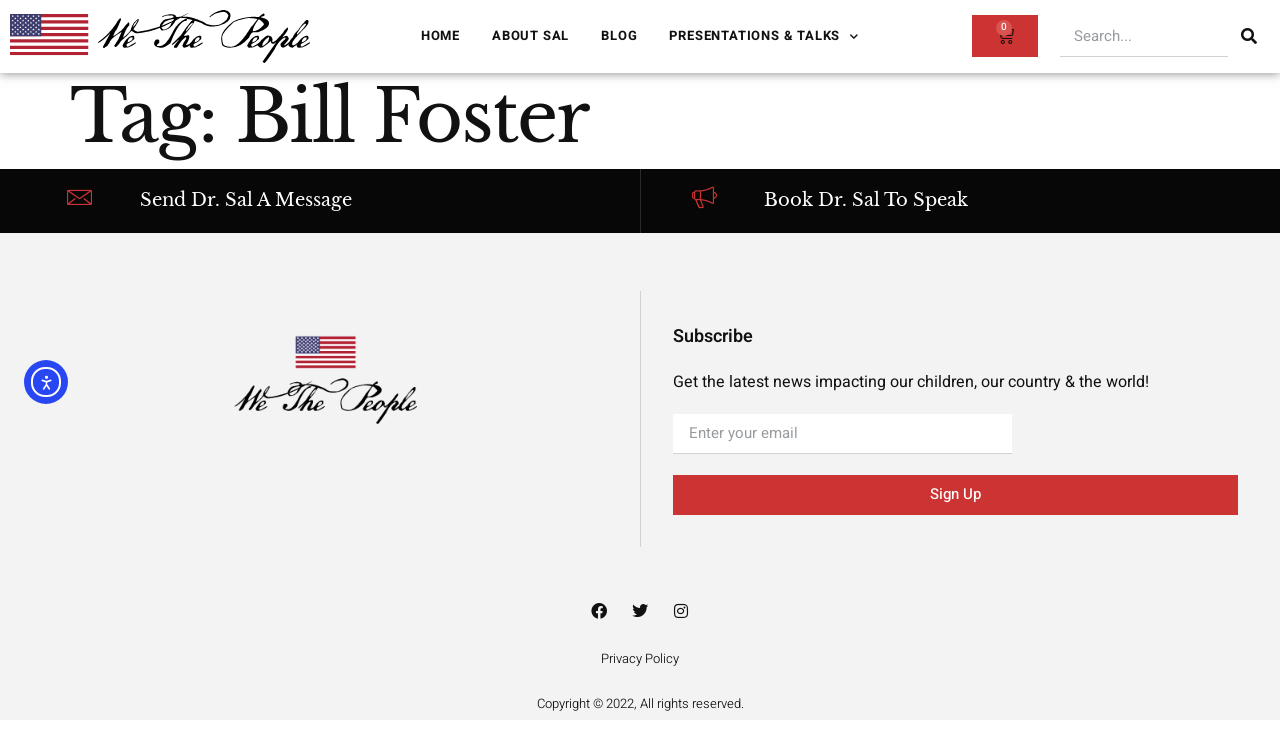

--- FILE ---
content_type: text/css
request_url: https://salmartingano.com/wp-content/uploads/elementor/css/post-49.css?ver=1767639962
body_size: 1131
content:
.elementor-49 .elementor-element.elementor-element-7f444abc > .elementor-container > .elementor-column > .elementor-widget-wrap{align-content:center;align-items:center;}.elementor-49 .elementor-element.elementor-element-7f444abc:not(.elementor-motion-effects-element-type-background), .elementor-49 .elementor-element.elementor-element-7f444abc > .elementor-motion-effects-container > .elementor-motion-effects-layer{background-color:#FFFFFF;}.elementor-49 .elementor-element.elementor-element-7f444abc{border-style:solid;border-width:0px 0px 0px 0px;box-shadow:0px 0px 10px 0px rgba(0,0,0,0.5);transition:background 0.3s, border 0.3s, border-radius 0.3s, box-shadow 0.3s;}.elementor-49 .elementor-element.elementor-element-7f444abc > .elementor-background-overlay{transition:background 0.3s, border-radius 0.3s, opacity 0.3s;}.elementor-49 .elementor-element.elementor-element-3eb22308{text-align:start;}.elementor-49 .elementor-element.elementor-element-3eb22308 img{width:100%;max-width:100%;}.elementor-49 .elementor-element.elementor-element-18e7bbc9 .elementor-menu-toggle{margin:0 auto;}.elementor-49 .elementor-element.elementor-element-18e7bbc9 .elementor-nav-menu .elementor-item{font-family:"Heebo", Sans-serif;font-size:13px;font-weight:bold;text-transform:uppercase;letter-spacing:0.8px;}.elementor-49 .elementor-element.elementor-element-18e7bbc9 .elementor-nav-menu--main .elementor-item{color:var( --e-global-color-dea41e4 );fill:var( --e-global-color-dea41e4 );padding-left:0px;padding-right:0px;padding-top:16px;padding-bottom:16px;}.elementor-49 .elementor-element.elementor-element-18e7bbc9 .elementor-nav-menu--main .elementor-item:hover,
					.elementor-49 .elementor-element.elementor-element-18e7bbc9 .elementor-nav-menu--main .elementor-item.elementor-item-active,
					.elementor-49 .elementor-element.elementor-element-18e7bbc9 .elementor-nav-menu--main .elementor-item.highlighted,
					.elementor-49 .elementor-element.elementor-element-18e7bbc9 .elementor-nav-menu--main .elementor-item:focus{color:var( --e-global-color-a185853 );fill:var( --e-global-color-a185853 );}.elementor-49 .elementor-element.elementor-element-18e7bbc9 .elementor-nav-menu--main .elementor-item.elementor-item-active{color:var( --e-global-color-a185853 );}.elementor-49 .elementor-element.elementor-element-18e7bbc9{--e-nav-menu-horizontal-menu-item-margin:calc( 32px / 2 );}.elementor-49 .elementor-element.elementor-element-18e7bbc9 .elementor-nav-menu--main:not(.elementor-nav-menu--layout-horizontal) .elementor-nav-menu > li:not(:last-child){margin-bottom:32px;}.elementor-49 .elementor-element.elementor-element-18e7bbc9 .elementor-nav-menu--dropdown a, .elementor-49 .elementor-element.elementor-element-18e7bbc9 .elementor-menu-toggle{color:var( --e-global-color-dea41e4 );fill:var( --e-global-color-dea41e4 );}.elementor-49 .elementor-element.elementor-element-18e7bbc9 .elementor-nav-menu--dropdown{background-color:var( --e-global-color-a291686 );}.elementor-49 .elementor-element.elementor-element-18e7bbc9 .elementor-nav-menu--dropdown a:hover,
					.elementor-49 .elementor-element.elementor-element-18e7bbc9 .elementor-nav-menu--dropdown a:focus,
					.elementor-49 .elementor-element.elementor-element-18e7bbc9 .elementor-nav-menu--dropdown a.elementor-item-active,
					.elementor-49 .elementor-element.elementor-element-18e7bbc9 .elementor-nav-menu--dropdown a.highlighted,
					.elementor-49 .elementor-element.elementor-element-18e7bbc9 .elementor-menu-toggle:hover,
					.elementor-49 .elementor-element.elementor-element-18e7bbc9 .elementor-menu-toggle:focus{color:var( --e-global-color-a185853 );}.elementor-49 .elementor-element.elementor-element-18e7bbc9 .elementor-nav-menu--dropdown a:hover,
					.elementor-49 .elementor-element.elementor-element-18e7bbc9 .elementor-nav-menu--dropdown a:focus,
					.elementor-49 .elementor-element.elementor-element-18e7bbc9 .elementor-nav-menu--dropdown a.elementor-item-active,
					.elementor-49 .elementor-element.elementor-element-18e7bbc9 .elementor-nav-menu--dropdown a.highlighted{background-color:var( --e-global-color-a291686 );}.elementor-49 .elementor-element.elementor-element-18e7bbc9 .elementor-nav-menu--dropdown a.elementor-item-active{color:var( --e-global-color-a185853 );background-color:var( --e-global-color-a291686 );}.elementor-49 .elementor-element.elementor-element-18e7bbc9 .elementor-nav-menu--dropdown .elementor-item, .elementor-49 .elementor-element.elementor-element-18e7bbc9 .elementor-nav-menu--dropdown  .elementor-sub-item{font-family:var( --e-global-typography-520c191-font-family ), Sans-serif;font-size:var( --e-global-typography-520c191-font-size );font-weight:var( --e-global-typography-520c191-font-weight );text-transform:var( --e-global-typography-520c191-text-transform );letter-spacing:var( --e-global-typography-520c191-letter-spacing );}.elementor-49 .elementor-element.elementor-element-18e7bbc9 .elementor-nav-menu--main .elementor-nav-menu--dropdown, .elementor-49 .elementor-element.elementor-element-18e7bbc9 .elementor-nav-menu__container.elementor-nav-menu--dropdown{box-shadow:0px 5px 20px 0px rgba(0, 0, 0, 0.05);}.elementor-49 .elementor-element.elementor-element-48a2fb3f{--main-alignment:center;--divider-style:solid;--subtotal-divider-style:solid;--elementor-remove-from-cart-button:none;--remove-from-cart-button:block;--toggle-button-icon-color:var( --e-global-color-dea41e4 );--toggle-button-background-color:var( --e-global-color-308e809 );--toggle-button-icon-hover-color:var( --e-global-color-a185853 );--toggle-button-hover-background-color:var( --e-global-color-a291686 );--toggle-button-border-width:0px;--toggle-icon-size:18px;--cart-border-style:none;--cart-footer-layout:1fr 1fr;--products-max-height-sidecart:calc(100vh - 240px);--products-max-height-minicart:calc(100vh - 385px);}.elementor-49 .elementor-element.elementor-element-48a2fb3f .widget_shopping_cart_content{--subtotal-divider-left-width:0;--subtotal-divider-right-width:0;}.elementor-49 .elementor-element.elementor-element-4fa7b957 .elementor-search-form__container{min-height:42px;}.elementor-49 .elementor-element.elementor-element-4fa7b957 .elementor-search-form__submit{min-width:42px;--e-search-form-submit-text-color:var( --e-global-color-dea41e4 );background-color:var( --e-global-color-a291686 );}body:not(.rtl) .elementor-49 .elementor-element.elementor-element-4fa7b957 .elementor-search-form__icon{padding-left:calc(42px / 3);}body.rtl .elementor-49 .elementor-element.elementor-element-4fa7b957 .elementor-search-form__icon{padding-right:calc(42px / 3);}.elementor-49 .elementor-element.elementor-element-4fa7b957 .elementor-search-form__input, .elementor-49 .elementor-element.elementor-element-4fa7b957.elementor-search-form--button-type-text .elementor-search-form__submit{padding-left:calc(42px / 3);padding-right:calc(42px / 3);}.elementor-49 .elementor-element.elementor-element-4fa7b957:not(.elementor-search-form--skin-full_screen) .elementor-search-form__container{border-radius:0px;}.elementor-49 .elementor-element.elementor-element-4fa7b957.elementor-search-form--skin-full_screen input[type="search"].elementor-search-form__input{border-radius:0px;}.elementor-49 .elementor-element.elementor-element-4fa7b957 .elementor-search-form__submit:hover{--e-search-form-submit-text-color:var( --e-global-color-a185853 );}.elementor-49 .elementor-element.elementor-element-4fa7b957 .elementor-search-form__submit:focus{--e-search-form-submit-text-color:var( --e-global-color-a185853 );}.elementor-theme-builder-content-area{height:400px;}.elementor-location-header:before, .elementor-location-footer:before{content:"";display:table;clear:both;}@media(max-width:1024px){.elementor-49 .elementor-element.elementor-element-72ce9d98 > .elementor-element-populated{padding:0px 0px 0px 0px;}.elementor-49 .elementor-element.elementor-element-18e7bbc9 .elementor-nav-menu--dropdown .elementor-item, .elementor-49 .elementor-element.elementor-element-18e7bbc9 .elementor-nav-menu--dropdown  .elementor-sub-item{font-size:var( --e-global-typography-520c191-font-size );letter-spacing:var( --e-global-typography-520c191-letter-spacing );}.elementor-49 .elementor-element.elementor-element-48a2fb3f{--toggle-icon-padding:5px 5px 5px 5px;}}@media(min-width:768px){.elementor-49 .elementor-element.elementor-element-6c2511fa{width:25%;}.elementor-49 .elementor-element.elementor-element-72ce9d98{width:50%;}.elementor-49 .elementor-element.elementor-element-bb84d92{width:7%;}.elementor-49 .elementor-element.elementor-element-c880110{width:18%;}}@media(max-width:1024px) and (min-width:768px){.elementor-49 .elementor-element.elementor-element-6c2511fa{width:50%;}.elementor-49 .elementor-element.elementor-element-72ce9d98{width:10%;}.elementor-49 .elementor-element.elementor-element-bb84d92{width:10%;}.elementor-49 .elementor-element.elementor-element-c880110{width:28%;}}@media(max-width:767px){.elementor-49 .elementor-element.elementor-element-6c2511fa{width:60%;}.elementor-49 .elementor-element.elementor-element-72ce9d98{width:20%;}.elementor-49 .elementor-element.elementor-element-18e7bbc9 .elementor-nav-menu--dropdown .elementor-item, .elementor-49 .elementor-element.elementor-element-18e7bbc9 .elementor-nav-menu--dropdown  .elementor-sub-item{font-size:var( --e-global-typography-520c191-font-size );letter-spacing:var( --e-global-typography-520c191-letter-spacing );}.elementor-49 .elementor-element.elementor-element-bb84d92{width:20%;}.elementor-49 .elementor-element.elementor-element-48a2fb3f{--toggle-icon-padding:5px 5px 5px 5px;}}

--- FILE ---
content_type: text/css
request_url: https://salmartingano.com/wp-content/uploads/elementor/css/post-50.css?ver=1767639962
body_size: 1688
content:
.elementor-50 .elementor-element.elementor-element-34e0c31b:not(.elementor-motion-effects-element-type-background), .elementor-50 .elementor-element.elementor-element-34e0c31b > .elementor-motion-effects-container > .elementor-motion-effects-layer{background-color:var( --e-global-color-6dda9ac );}.elementor-50 .elementor-element.elementor-element-34e0c31b{transition:background 0.3s, border 0.3s, border-radius 0.3s, box-shadow 0.3s;padding:0em 1em 0em 1em;}.elementor-50 .elementor-element.elementor-element-34e0c31b > .elementor-background-overlay{transition:background 0.3s, border-radius 0.3s, opacity 0.3s;}.elementor-50 .elementor-element.elementor-element-6e469a76 > .elementor-element-populated{padding:0px 20px 0px 20px;}.elementor-50 .elementor-element.elementor-element-6eae93c7 > .elementor-container > .elementor-column > .elementor-widget-wrap{align-content:center;align-items:center;}.elementor-50 .elementor-element.elementor-element-6eae93c7{padding:0em 0em 0em 0em;}.elementor-50 .elementor-element.elementor-element-e4b82d0 > .elementor-element-populated{padding:1em 1em 1em 1em;}.elementor-50 .elementor-element.elementor-element-54dd3885 .elementor-icon-wrapper{text-align:center;}.elementor-50 .elementor-element.elementor-element-54dd3885.elementor-view-stacked .elementor-icon{background-color:#CC3333;}.elementor-50 .elementor-element.elementor-element-54dd3885.elementor-view-framed .elementor-icon, .elementor-50 .elementor-element.elementor-element-54dd3885.elementor-view-default .elementor-icon{color:#CC3333;border-color:#CC3333;}.elementor-50 .elementor-element.elementor-element-54dd3885.elementor-view-framed .elementor-icon, .elementor-50 .elementor-element.elementor-element-54dd3885.elementor-view-default .elementor-icon svg{fill:#CC3333;}.elementor-50 .elementor-element.elementor-element-54dd3885 .elementor-icon{font-size:25px;}.elementor-50 .elementor-element.elementor-element-54dd3885 .elementor-icon svg{height:25px;}.elementor-50 .elementor-element.elementor-element-5e17051f > .elementor-widget-wrap > .elementor-widget:not(.elementor-widget__width-auto):not(.elementor-widget__width-initial):not(:last-child):not(.elementor-absolute){margin-block-end:: 5px;}.elementor-50 .elementor-element.elementor-element-5e17051f > .elementor-element-populated{padding:1em 1em 1em 1em;}.elementor-50 .elementor-element.elementor-element-38094e56 .elementor-heading-title{font-size:18px;color:var( --e-global-color-a291686 );}.elementor-50 .elementor-element.elementor-element-1e067572 > .elementor-element-populated{border-style:solid;border-width:0px 0px 0px 1px;border-color:#2B2B2B;padding:0px 20px 0px 20px;}.elementor-50 .elementor-element.elementor-element-5a4d954e > .elementor-container > .elementor-column > .elementor-widget-wrap{align-content:center;align-items:center;}.elementor-50 .elementor-element.elementor-element-5a4d954e{padding:0em 0em 0em 0em;}.elementor-50 .elementor-element.elementor-element-15dd3bc6 > .elementor-element-populated{padding:1em 1em 1em 1em;}.elementor-50 .elementor-element.elementor-element-4c8d3ff3 .elementor-icon-wrapper{text-align:center;}.elementor-50 .elementor-element.elementor-element-4c8d3ff3.elementor-view-stacked .elementor-icon{background-color:var( --e-global-color-a185853 );}.elementor-50 .elementor-element.elementor-element-4c8d3ff3.elementor-view-framed .elementor-icon, .elementor-50 .elementor-element.elementor-element-4c8d3ff3.elementor-view-default .elementor-icon{color:var( --e-global-color-a185853 );border-color:var( --e-global-color-a185853 );}.elementor-50 .elementor-element.elementor-element-4c8d3ff3.elementor-view-framed .elementor-icon, .elementor-50 .elementor-element.elementor-element-4c8d3ff3.elementor-view-default .elementor-icon svg{fill:var( --e-global-color-a185853 );}.elementor-50 .elementor-element.elementor-element-4c8d3ff3 .elementor-icon{font-size:25px;}.elementor-50 .elementor-element.elementor-element-4c8d3ff3 .elementor-icon svg{height:25px;}.elementor-50 .elementor-element.elementor-element-7f5f04dd > .elementor-widget-wrap > .elementor-widget:not(.elementor-widget__width-auto):not(.elementor-widget__width-initial):not(:last-child):not(.elementor-absolute){margin-block-end:: 5px;}.elementor-50 .elementor-element.elementor-element-7f5f04dd > .elementor-element-populated{padding:1em 1em 1em 1em;}.elementor-50 .elementor-element.elementor-element-51fb380f .elementor-heading-title{font-size:18px;color:var( --e-global-color-a291686 );}.elementor-50 .elementor-element.elementor-element-6df33335:not(.elementor-motion-effects-element-type-background), .elementor-50 .elementor-element.elementor-element-6df33335 > .elementor-motion-effects-container > .elementor-motion-effects-layer{background-color:var( --e-global-color-308e809 );}.elementor-50 .elementor-element.elementor-element-6df33335{transition:background 0.3s, border 0.3s, border-radius 0.3s, box-shadow 0.3s;padding:5em 0em 2em 0em;}.elementor-50 .elementor-element.elementor-element-6df33335 > .elementor-background-overlay{transition:background 0.3s, border-radius 0.3s, opacity 0.3s;}.elementor-50 .elementor-element.elementor-element-4cd5c419{margin-top:-2em;margin-bottom:3em;}.elementor-50 .elementor-element.elementor-element-7e39bf06 > .elementor-element-populated{padding:2em 2em 2em 2em;}.elementor-50 .elementor-element.elementor-element-1bbe3471{text-align:center;}.elementor-50 .elementor-element.elementor-element-1bbe3471 img{width:80%;}.elementor-50 .elementor-element.elementor-element-6e51b00d > .elementor-element-populated{border-style:solid;border-width:0px 0px 0px 1px;border-color:var( --e-global-color-91455cb );padding:2em 2em 2em 2em;}.elementor-50 .elementor-element.elementor-element-4f34270a .elementor-field-group{padding-right:calc( 0px/2 );padding-left:calc( 0px/2 );margin-bottom:10px;}.elementor-50 .elementor-element.elementor-element-4f34270a .elementor-form-fields-wrapper{margin-left:calc( -0px/2 );margin-right:calc( -0px/2 );margin-bottom:-10px;}.elementor-50 .elementor-element.elementor-element-4f34270a .elementor-field-group.recaptcha_v3-bottomleft, .elementor-50 .elementor-element.elementor-element-4f34270a .elementor-field-group.recaptcha_v3-bottomright{margin-bottom:0;}body.rtl .elementor-50 .elementor-element.elementor-element-4f34270a .elementor-labels-inline .elementor-field-group > label{padding-left:0px;}body:not(.rtl) .elementor-50 .elementor-element.elementor-element-4f34270a .elementor-labels-inline .elementor-field-group > label{padding-right:0px;}body .elementor-50 .elementor-element.elementor-element-4f34270a .elementor-labels-above .elementor-field-group > label{padding-bottom:0px;}.elementor-50 .elementor-element.elementor-element-4f34270a .elementor-field-type-html{padding-bottom:0px;}.elementor-50 .elementor-element.elementor-element-4f34270a .elementor-field-group .elementor-field:not(.elementor-select-wrapper){background-color:#ffffff;}.elementor-50 .elementor-element.elementor-element-4f34270a .elementor-field-group .elementor-select-wrapper select{background-color:#ffffff;}.elementor-50 .elementor-element.elementor-element-4f34270a .e-form__buttons__wrapper__button-next{color:#ffffff;}.elementor-50 .elementor-element.elementor-element-4f34270a .elementor-button[type="submit"]{color:#ffffff;}.elementor-50 .elementor-element.elementor-element-4f34270a .elementor-button[type="submit"] svg *{fill:#ffffff;}.elementor-50 .elementor-element.elementor-element-4f34270a .e-form__buttons__wrapper__button-previous{color:#ffffff;}.elementor-50 .elementor-element.elementor-element-4f34270a .e-form__buttons__wrapper__button-next:hover{color:#ffffff;}.elementor-50 .elementor-element.elementor-element-4f34270a .elementor-button[type="submit"]:hover{color:#ffffff;}.elementor-50 .elementor-element.elementor-element-4f34270a .elementor-button[type="submit"]:hover svg *{fill:#ffffff;}.elementor-50 .elementor-element.elementor-element-4f34270a .e-form__buttons__wrapper__button-previous:hover{color:#ffffff;}.elementor-50 .elementor-element.elementor-element-4f34270a{--e-form-steps-indicators-spacing:20px;--e-form-steps-indicator-padding:30px;--e-form-steps-indicator-inactive-secondary-color:#ffffff;--e-form-steps-indicator-active-secondary-color:#ffffff;--e-form-steps-indicator-completed-secondary-color:#ffffff;--e-form-steps-divider-width:1px;--e-form-steps-divider-gap:10px;}.elementor-50 .elementor-element.elementor-element-37fe109b{--grid-template-columns:repeat(0, auto);--icon-size:16px;--grid-column-gap:5px;--grid-row-gap:0px;}.elementor-50 .elementor-element.elementor-element-37fe109b .elementor-widget-container{text-align:center;}.elementor-50 .elementor-element.elementor-element-37fe109b .elementor-social-icon{background-color:#02010100;}.elementor-50 .elementor-element.elementor-element-37fe109b .elementor-social-icon i{color:var( --e-global-color-dea41e4 );}.elementor-50 .elementor-element.elementor-element-37fe109b .elementor-social-icon svg{fill:var( --e-global-color-dea41e4 );}.elementor-50 .elementor-element.elementor-element-37fe109b .elementor-social-icon:hover i{color:var( --e-global-color-a185853 );}.elementor-50 .elementor-element.elementor-element-37fe109b .elementor-social-icon:hover svg{fill:var( --e-global-color-a185853 );}.elementor-50 .elementor-element.elementor-element-51c4bde .elementor-icon-list-items:not(.elementor-inline-items) .elementor-icon-list-item:not(:last-child){padding-block-end:calc(32px/2);}.elementor-50 .elementor-element.elementor-element-51c4bde .elementor-icon-list-items:not(.elementor-inline-items) .elementor-icon-list-item:not(:first-child){margin-block-start:calc(32px/2);}.elementor-50 .elementor-element.elementor-element-51c4bde .elementor-icon-list-items.elementor-inline-items .elementor-icon-list-item{margin-inline:calc(32px/2);}.elementor-50 .elementor-element.elementor-element-51c4bde .elementor-icon-list-items.elementor-inline-items{margin-inline:calc(-32px/2);}.elementor-50 .elementor-element.elementor-element-51c4bde .elementor-icon-list-items.elementor-inline-items .elementor-icon-list-item:after{inset-inline-end:calc(-32px/2);}.elementor-50 .elementor-element.elementor-element-51c4bde .elementor-icon-list-icon i{transition:color 0.3s;}.elementor-50 .elementor-element.elementor-element-51c4bde .elementor-icon-list-icon svg{transition:fill 0.3s;}.elementor-50 .elementor-element.elementor-element-51c4bde{--e-icon-list-icon-size:14px;--icon-vertical-offset:0px;}.elementor-50 .elementor-element.elementor-element-51c4bde .elementor-icon-list-item > .elementor-icon-list-text, .elementor-50 .elementor-element.elementor-element-51c4bde .elementor-icon-list-item > a{font-family:var( --e-global-typography-112b6c4-font-family ), Sans-serif;font-size:var( --e-global-typography-112b6c4-font-size );font-weight:var( --e-global-typography-112b6c4-font-weight );}.elementor-50 .elementor-element.elementor-element-51c4bde .elementor-icon-list-text{transition:color 0.3s;}.elementor-50 .elementor-element.elementor-element-1255a47f{text-align:center;}.elementor-50 .elementor-element.elementor-element-1255a47f .elementor-heading-title{font-family:var( --e-global-typography-112b6c4-font-family ), Sans-serif;font-size:var( --e-global-typography-112b6c4-font-size );font-weight:var( --e-global-typography-112b6c4-font-weight );}.elementor-50 .elementor-element.elementor-element-5ab69f7c > .elementor-container > .elementor-column > .elementor-widget-wrap{align-content:center;align-items:center;}.elementor-50 .elementor-element.elementor-element-5ab69f7c{padding:0em 0em 1em 0em;}.elementor-50 .elementor-element.elementor-element-53454d03{text-align:end;}.elementor-50 .elementor-element.elementor-element-53454d03 .elementor-heading-title{font-family:"SF_Pro_Display", Sans-serif;font-size:1em;font-weight:400;color:#130101;}.elementor-50 .elementor-element.elementor-element-25c10121{text-align:start;}.elementor-50 .elementor-element.elementor-element-25c10121 img{width:50px;max-width:50px;}.elementor-theme-builder-content-area{height:400px;}.elementor-location-header:before, .elementor-location-footer:before{content:"";display:table;clear:both;}@media(max-width:1024px){.elementor-50 .elementor-element.elementor-element-6e469a76 > .elementor-element-populated{padding:0px 0px 0px 0px;}.elementor-50 .elementor-element.elementor-element-1e067572 > .elementor-element-populated{padding:0px 0px 0px 0px;}.elementor-50 .elementor-element.elementor-element-4cd5c419{margin-top:0em;margin-bottom:1em;}.elementor-50 .elementor-element.elementor-element-7e39bf06 > .elementor-element-populated{margin:-3em 0em 0em 0em;--e-column-margin-right:0em;--e-column-margin-left:0em;padding:0px 0px 0px 0px;}.elementor-50 .elementor-element.elementor-element-6e51b00d.elementor-column > .elementor-widget-wrap{justify-content:center;}.elementor-50 .elementor-element.elementor-element-6e51b00d > .elementor-element-populated{border-width:0px 0px 0px 0px;}.elementor-50 .elementor-element.elementor-element-7ccf8b7{text-align:center;}.elementor-50 .elementor-element.elementor-element-403825c5{text-align:center;}.elementor-50 .elementor-element.elementor-element-4f34270a{width:var( --container-widget-width, 350px );max-width:350px;--container-widget-width:350px;--container-widget-flex-grow:0;}.elementor-50 .elementor-element.elementor-element-51c4bde .elementor-icon-list-item > .elementor-icon-list-text, .elementor-50 .elementor-element.elementor-element-51c4bde .elementor-icon-list-item > a{font-size:var( --e-global-typography-112b6c4-font-size );}.elementor-50 .elementor-element.elementor-element-1255a47f .elementor-heading-title{font-size:var( --e-global-typography-112b6c4-font-size );}.elementor-50 .elementor-element.elementor-element-25c10121 img{width:50px;max-width:50px;}}@media(max-width:767px){.elementor-50 .elementor-element.elementor-element-6e469a76{width:50%;}.elementor-50 .elementor-element.elementor-element-6e469a76 > .elementor-element-populated{padding:0em 0em 0em 0em;}.elementor-50 .elementor-element.elementor-element-e4b82d0{width:100%;}.elementor-50 .elementor-element.elementor-element-e4b82d0 > .elementor-element-populated{padding:1em 0em 0em 0em;}.elementor-50 .elementor-element.elementor-element-54dd3885 .elementor-icon{font-size:25px;}.elementor-50 .elementor-element.elementor-element-54dd3885 .elementor-icon svg{height:25px;}.elementor-50 .elementor-element.elementor-element-5e17051f{width:100%;}.elementor-50 .elementor-element.elementor-element-5e17051f > .elementor-element-populated{padding:0em 0em 1em 0em;}.elementor-50 .elementor-element.elementor-element-38094e56{text-align:center;}.elementor-50 .elementor-element.elementor-element-38094e56 .elementor-heading-title{font-size:14px;}.elementor-50 .elementor-element.elementor-element-1e067572{width:50%;}.elementor-50 .elementor-element.elementor-element-1e067572 > .elementor-element-populated{border-width:0px 0px 0px 0px;padding:0em 0em 0em 0em;}.elementor-50 .elementor-element.elementor-element-15dd3bc6{width:100%;}.elementor-50 .elementor-element.elementor-element-15dd3bc6 > .elementor-element-populated{padding:1em 0em 0em 0em;}.elementor-50 .elementor-element.elementor-element-4c8d3ff3 .elementor-icon{font-size:25px;}.elementor-50 .elementor-element.elementor-element-4c8d3ff3 .elementor-icon svg{height:25px;}.elementor-50 .elementor-element.elementor-element-7f5f04dd{width:100%;}.elementor-50 .elementor-element.elementor-element-7f5f04dd > .elementor-element-populated{padding:0em 0em 1em 0em;}.elementor-50 .elementor-element.elementor-element-51fb380f{text-align:center;}.elementor-50 .elementor-element.elementor-element-51fb380f .elementor-heading-title{font-size:14px;}.elementor-50 .elementor-element.elementor-element-6df33335{padding:0em 0em 0em 0em;}.elementor-50 .elementor-element.elementor-element-7e39bf06 > .elementor-element-populated{margin:2em 0em 0em 0em;--e-column-margin-right:0em;--e-column-margin-left:0em;}.elementor-50 .elementor-element.elementor-element-6e51b00d > .elementor-element-populated{border-width:0px 0px 0px 0px;margin:-2em 0em 0em 0em;--e-column-margin-right:0em;--e-column-margin-left:0em;}.elementor-50 .elementor-element.elementor-element-51c4bde .elementor-icon-list-item > .elementor-icon-list-text, .elementor-50 .elementor-element.elementor-element-51c4bde .elementor-icon-list-item > a{font-size:var( --e-global-typography-112b6c4-font-size );}.elementor-50 .elementor-element.elementor-element-1255a47f .elementor-heading-title{font-size:var( --e-global-typography-112b6c4-font-size );}.elementor-50 .elementor-element.elementor-element-53454d03{text-align:center;}.elementor-50 .elementor-element.elementor-element-25c10121{text-align:center;}.elementor-50 .elementor-element.elementor-element-25c10121 img{width:50px;max-width:50px;}}@media(min-width:768px){.elementor-50 .elementor-element.elementor-element-e4b82d0{width:15%;}.elementor-50 .elementor-element.elementor-element-5e17051f{width:85%;}.elementor-50 .elementor-element.elementor-element-15dd3bc6{width:15%;}.elementor-50 .elementor-element.elementor-element-7f5f04dd{width:85%;}}@media(max-width:1024px) and (min-width:768px){.elementor-50 .elementor-element.elementor-element-e4b82d0{width:25%;}.elementor-50 .elementor-element.elementor-element-5e17051f{width:75%;}.elementor-50 .elementor-element.elementor-element-15dd3bc6{width:25%;}.elementor-50 .elementor-element.elementor-element-7f5f04dd{width:75%;}.elementor-50 .elementor-element.elementor-element-7e39bf06{width:100%;}.elementor-50 .elementor-element.elementor-element-6e51b00d{width:100%;}}

--- FILE ---
content_type: text/css
request_url: https://salmartingano.com/wp-content/uploads/elementor/css/post-28898.css?ver=1767639962
body_size: 940
content:
.elementor-28898 .elementor-element.elementor-element-6aacc689 > .elementor-container{max-width:2500px;}.elementor-28898 .elementor-element.elementor-element-6aacc689{padding:3rem 2rem 0rem 2rem;}.elementor-bc-flex-widget .elementor-28898 .elementor-element.elementor-element-383956be.elementor-column .elementor-widget-wrap{align-items:center;}.elementor-28898 .elementor-element.elementor-element-383956be.elementor-column.elementor-element[data-element_type="column"] > .elementor-widget-wrap.elementor-element-populated{align-content:center;align-items:center;}.elementor-28898 .elementor-element.elementor-element-383956be > .elementor-widget-wrap > .elementor-widget:not(.elementor-widget__width-auto):not(.elementor-widget__width-initial):not(:last-child):not(.elementor-absolute){margin-block-end:: 0px;}.elementor-28898 .elementor-element.elementor-element-6ff2abf6{text-align:center;}.elementor-28898 .elementor-element.elementor-element-6ff2abf6 .elementor-heading-title{font-size:2.5rem;font-weight:bold;line-height:1em;color:#000000;}.elementor-28898 .elementor-element.elementor-element-1ae6561{--divider-border-style:solid;--divider-color:#000;--divider-border-width:2.5px;}.elementor-28898 .elementor-element.elementor-element-1ae6561 .elementor-divider-separator{width:50%;margin:0 auto;margin-center:0;}.elementor-28898 .elementor-element.elementor-element-1ae6561 .elementor-divider{text-align:center;padding-block-start:25px;padding-block-end:25px;}.elementor-28898 .elementor-element.elementor-element-72276fd3{text-align:center;font-family:"roboto", Sans-serif;font-size:1rem;line-height:1.6em;color:#000000;}.elementor-28898 .elementor-element.elementor-element-6a0a397b > .elementor-container{max-width:2500px;}.elementor-28898 .elementor-element.elementor-element-6a0a397b{padding:0rem 2rem 0rem 2rem;}.elementor-28898 .elementor-element.elementor-element-256d7fd8 .elementor-field-group{padding-right:calc( 10px/2 );padding-left:calc( 10px/2 );margin-bottom:10px;}.elementor-28898 .elementor-element.elementor-element-256d7fd8 .elementor-form-fields-wrapper{margin-left:calc( -10px/2 );margin-right:calc( -10px/2 );margin-bottom:-10px;}.elementor-28898 .elementor-element.elementor-element-256d7fd8 .elementor-field-group.recaptcha_v3-bottomleft, .elementor-28898 .elementor-element.elementor-element-256d7fd8 .elementor-field-group.recaptcha_v3-bottomright{margin-bottom:0;}body.rtl .elementor-28898 .elementor-element.elementor-element-256d7fd8 .elementor-labels-inline .elementor-field-group > label{padding-left:0px;}body:not(.rtl) .elementor-28898 .elementor-element.elementor-element-256d7fd8 .elementor-labels-inline .elementor-field-group > label{padding-right:0px;}body .elementor-28898 .elementor-element.elementor-element-256d7fd8 .elementor-labels-above .elementor-field-group > label{padding-bottom:0px;}.elementor-28898 .elementor-element.elementor-element-256d7fd8 .elementor-field-group > label{font-family:"roboto", Sans-serif;font-size:12px;}.elementor-28898 .elementor-element.elementor-element-256d7fd8 .elementor-field-type-html{padding-bottom:0px;}.elementor-28898 .elementor-element.elementor-element-256d7fd8 .elementor-field-group .elementor-field:not(.elementor-select-wrapper){background-color:#ffffff;}.elementor-28898 .elementor-element.elementor-element-256d7fd8 .elementor-field-group .elementor-select-wrapper select{background-color:#ffffff;}.elementor-28898 .elementor-element.elementor-element-256d7fd8 .e-form__buttons__wrapper__button-next{background-color:#CC3333;color:#ffffff;}.elementor-28898 .elementor-element.elementor-element-256d7fd8 .elementor-button[type="submit"]{background-color:#CC3333;color:#ffffff;}.elementor-28898 .elementor-element.elementor-element-256d7fd8 .elementor-button[type="submit"] svg *{fill:#ffffff;}.elementor-28898 .elementor-element.elementor-element-256d7fd8 .e-form__buttons__wrapper__button-previous{color:#ffffff;}.elementor-28898 .elementor-element.elementor-element-256d7fd8 .e-form__buttons__wrapper__button-next:hover{background-color:#000000;color:#ffffff;}.elementor-28898 .elementor-element.elementor-element-256d7fd8 .elementor-button[type="submit"]:hover{background-color:#000000;color:#ffffff;}.elementor-28898 .elementor-element.elementor-element-256d7fd8 .elementor-button[type="submit"]:hover svg *{fill:#ffffff;}.elementor-28898 .elementor-element.elementor-element-256d7fd8 .e-form__buttons__wrapper__button-previous:hover{color:#ffffff;}.elementor-28898 .elementor-element.elementor-element-256d7fd8 .elementor-message.elementor-message-success{color:#39A638;}.elementor-28898 .elementor-element.elementor-element-256d7fd8 .elementor-message.elementor-message-danger{color:#FF0000;}.elementor-28898 .elementor-element.elementor-element-256d7fd8 .elementor-message.elementor-help-inline{color:#FF8500;}.elementor-28898 .elementor-element.elementor-element-256d7fd8{--e-form-steps-indicators-spacing:20px;--e-form-steps-indicator-padding:30px;--e-form-steps-indicator-inactive-secondary-color:#ffffff;--e-form-steps-indicator-active-secondary-color:#ffffff;--e-form-steps-indicator-completed-secondary-color:#ffffff;--e-form-steps-divider-width:1px;--e-form-steps-divider-gap:10px;}#elementor-popup-modal-28898 .dialog-widget-content{background-color:#FFFFFF;box-shadow:2px 8px 23px 3px rgba(0,0,0,0.2);}#elementor-popup-modal-28898{background-color:rgba(0,0,0,.8);justify-content:center;align-items:center;pointer-events:all;}#elementor-popup-modal-28898 .dialog-message{width:640px;height:auto;}#elementor-popup-modal-28898 .dialog-close-button{display:flex;}@media(max-width:1024px){.elementor-28898 .elementor-element.elementor-element-6aacc689{padding:10% 5% 0% 5%;}.elementor-28898 .elementor-element.elementor-element-6ff2abf6 .elementor-heading-title{font-size:2.5rem;}.elementor-28898 .elementor-element.elementor-element-72276fd3 > .elementor-widget-container{padding:0% 6% 0% 0%;}.elementor-28898 .elementor-element.elementor-element-72276fd3{font-size:1.2rem;}}@media(max-width:767px){.elementor-28898 .elementor-element.elementor-element-6aacc689{margin-top:0%;margin-bottom:0%;padding:5% 5% 5% 5%;}.elementor-28898 .elementor-element.elementor-element-383956be > .elementor-element-populated{margin:0% 0% 0% 0%;--e-column-margin-right:0%;--e-column-margin-left:0%;padding:0% 0% 0% 0%;}.elementor-28898 .elementor-element.elementor-element-6ff2abf6 > .elementor-widget-container{padding:2rem 2rem 0rem 2rem;}.elementor-28898 .elementor-element.elementor-element-6ff2abf6{text-align:center;}.elementor-28898 .elementor-element.elementor-element-6ff2abf6 .elementor-heading-title{font-size:8vw;line-height:1em;}.elementor-28898 .elementor-element.elementor-element-72276fd3 > .elementor-widget-container{margin:1rem 0rem 0rem 0rem;padding:0rem 1rem 0rem 1rem;}.elementor-28898 .elementor-element.elementor-element-72276fd3{text-align:center;font-size:5vw;line-height:1.3em;}.elementor-28898 .elementor-element.elementor-element-6a0a397b{margin-top:0%;margin-bottom:0%;padding:5% 5% 5% 5%;}.elementor-28898 .elementor-element.elementor-element-256d7fd8 > .elementor-widget-container{padding:0% 5% 0% 5%;}body:not(.rtl) #elementor-popup-modal-28898 .dialog-close-button{right:90%;}body.rtl #elementor-popup-modal-28898 .dialog-close-button{left:90%;}}

--- FILE ---
content_type: text/css
request_url: https://salmartingano.com/wp-content/uploads/elementor/css/post-28878.css?ver=1767639963
body_size: 943
content:
.elementor-28878 .elementor-element.elementor-element-1eb7f335 > .elementor-container{max-width:2500px;}.elementor-28878 .elementor-element.elementor-element-1eb7f335{padding:3rem 2rem 0rem 2rem;}.elementor-bc-flex-widget .elementor-28878 .elementor-element.elementor-element-704988ed.elementor-column .elementor-widget-wrap{align-items:center;}.elementor-28878 .elementor-element.elementor-element-704988ed.elementor-column.elementor-element[data-element_type="column"] > .elementor-widget-wrap.elementor-element-populated{align-content:center;align-items:center;}.elementor-28878 .elementor-element.elementor-element-704988ed > .elementor-widget-wrap > .elementor-widget:not(.elementor-widget__width-auto):not(.elementor-widget__width-initial):not(:last-child):not(.elementor-absolute){margin-block-end:: 0px;}.elementor-28878 .elementor-element.elementor-element-4d821350{text-align:center;}.elementor-28878 .elementor-element.elementor-element-4d821350 .elementor-heading-title{font-size:2.5rem;font-weight:bold;line-height:1em;color:#000000;}.elementor-28878 .elementor-element.elementor-element-084cc38{--divider-border-style:solid;--divider-color:#000;--divider-border-width:2.5px;}.elementor-28878 .elementor-element.elementor-element-084cc38 .elementor-divider-separator{width:50%;margin:0 auto;margin-center:0;}.elementor-28878 .elementor-element.elementor-element-084cc38 .elementor-divider{text-align:center;padding-block-start:25px;padding-block-end:25px;}.elementor-28878 .elementor-element.elementor-element-3bcfde41{text-align:center;font-family:"roboto", Sans-serif;font-size:1rem;line-height:1.6em;color:#000000;}.elementor-28878 .elementor-element.elementor-element-7fb81d00 > .elementor-container{max-width:2500px;}.elementor-28878 .elementor-element.elementor-element-7fb81d00{padding:0rem 2rem 0rem 2rem;}.elementor-28878 .elementor-element.elementor-element-4dee72eb .elementor-field-group{padding-right:calc( 10px/2 );padding-left:calc( 10px/2 );margin-bottom:10px;}.elementor-28878 .elementor-element.elementor-element-4dee72eb .elementor-form-fields-wrapper{margin-left:calc( -10px/2 );margin-right:calc( -10px/2 );margin-bottom:-10px;}.elementor-28878 .elementor-element.elementor-element-4dee72eb .elementor-field-group.recaptcha_v3-bottomleft, .elementor-28878 .elementor-element.elementor-element-4dee72eb .elementor-field-group.recaptcha_v3-bottomright{margin-bottom:0;}body.rtl .elementor-28878 .elementor-element.elementor-element-4dee72eb .elementor-labels-inline .elementor-field-group > label{padding-left:0px;}body:not(.rtl) .elementor-28878 .elementor-element.elementor-element-4dee72eb .elementor-labels-inline .elementor-field-group > label{padding-right:0px;}body .elementor-28878 .elementor-element.elementor-element-4dee72eb .elementor-labels-above .elementor-field-group > label{padding-bottom:0px;}.elementor-28878 .elementor-element.elementor-element-4dee72eb .elementor-field-group > label{font-family:"roboto", Sans-serif;font-size:12px;}.elementor-28878 .elementor-element.elementor-element-4dee72eb .elementor-field-type-html{padding-bottom:0px;}.elementor-28878 .elementor-element.elementor-element-4dee72eb .elementor-field-group .elementor-field:not(.elementor-select-wrapper){background-color:#ffffff;}.elementor-28878 .elementor-element.elementor-element-4dee72eb .elementor-field-group .elementor-select-wrapper select{background-color:#ffffff;}.elementor-28878 .elementor-element.elementor-element-4dee72eb .e-form__buttons__wrapper__button-next{background-color:#CC3333;color:#ffffff;}.elementor-28878 .elementor-element.elementor-element-4dee72eb .elementor-button[type="submit"]{background-color:#CC3333;color:#ffffff;}.elementor-28878 .elementor-element.elementor-element-4dee72eb .elementor-button[type="submit"] svg *{fill:#ffffff;}.elementor-28878 .elementor-element.elementor-element-4dee72eb .e-form__buttons__wrapper__button-previous{color:#ffffff;}.elementor-28878 .elementor-element.elementor-element-4dee72eb .e-form__buttons__wrapper__button-next:hover{background-color:#000000;color:#ffffff;}.elementor-28878 .elementor-element.elementor-element-4dee72eb .elementor-button[type="submit"]:hover{background-color:#000000;color:#ffffff;}.elementor-28878 .elementor-element.elementor-element-4dee72eb .elementor-button[type="submit"]:hover svg *{fill:#ffffff;}.elementor-28878 .elementor-element.elementor-element-4dee72eb .e-form__buttons__wrapper__button-previous:hover{color:#ffffff;}.elementor-28878 .elementor-element.elementor-element-4dee72eb .elementor-message.elementor-message-success{color:#39A638;}.elementor-28878 .elementor-element.elementor-element-4dee72eb .elementor-message.elementor-message-danger{color:#FF0000;}.elementor-28878 .elementor-element.elementor-element-4dee72eb .elementor-message.elementor-help-inline{color:#FF8500;}.elementor-28878 .elementor-element.elementor-element-4dee72eb{--e-form-steps-indicators-spacing:20px;--e-form-steps-indicator-padding:30px;--e-form-steps-indicator-inactive-secondary-color:#ffffff;--e-form-steps-indicator-active-secondary-color:#ffffff;--e-form-steps-indicator-completed-secondary-color:#ffffff;--e-form-steps-divider-width:1px;--e-form-steps-divider-gap:10px;}#elementor-popup-modal-28878 .dialog-widget-content{background-color:#FFFFFF;box-shadow:2px 8px 23px 3px rgba(0,0,0,0.2);}#elementor-popup-modal-28878{background-color:rgba(0,0,0,.8);justify-content:center;align-items:center;pointer-events:all;}#elementor-popup-modal-28878 .dialog-message{width:640px;height:auto;}#elementor-popup-modal-28878 .dialog-close-button{display:flex;}@media(max-width:1024px){.elementor-28878 .elementor-element.elementor-element-1eb7f335{padding:10% 5% 0% 5%;}.elementor-28878 .elementor-element.elementor-element-4d821350 .elementor-heading-title{font-size:2.5rem;}.elementor-28878 .elementor-element.elementor-element-3bcfde41 > .elementor-widget-container{padding:0% 6% 0% 0%;}.elementor-28878 .elementor-element.elementor-element-3bcfde41{font-size:1.2rem;}}@media(max-width:767px){.elementor-28878 .elementor-element.elementor-element-1eb7f335{margin-top:0%;margin-bottom:0%;padding:5% 5% 5% 5%;}.elementor-28878 .elementor-element.elementor-element-704988ed > .elementor-element-populated{margin:0% 0% 0% 0%;--e-column-margin-right:0%;--e-column-margin-left:0%;padding:0% 0% 0% 0%;}.elementor-28878 .elementor-element.elementor-element-4d821350 > .elementor-widget-container{padding:2rem 2rem 0rem 2rem;}.elementor-28878 .elementor-element.elementor-element-4d821350{text-align:center;}.elementor-28878 .elementor-element.elementor-element-4d821350 .elementor-heading-title{font-size:8vw;line-height:1em;}.elementor-28878 .elementor-element.elementor-element-3bcfde41 > .elementor-widget-container{margin:1rem 0rem 0rem 0rem;padding:0rem 1rem 0rem 1rem;}.elementor-28878 .elementor-element.elementor-element-3bcfde41{text-align:center;font-size:5vw;line-height:1.3em;}.elementor-28878 .elementor-element.elementor-element-7fb81d00{margin-top:0%;margin-bottom:0%;padding:5% 5% 5% 5%;}.elementor-28878 .elementor-element.elementor-element-4dee72eb > .elementor-widget-container{padding:0% 5% 0% 5%;}body:not(.rtl) #elementor-popup-modal-28878 .dialog-close-button{right:90%;}body.rtl #elementor-popup-modal-28878 .dialog-close-button{left:90%;}}

--- FILE ---
content_type: text/css
request_url: https://salmartingano.com/wp-content/uploads/elementor/css/post-28875.css?ver=1767639963
body_size: 943
content:
.elementor-28875 .elementor-element.elementor-element-1eb7f335 > .elementor-container{max-width:2500px;}.elementor-28875 .elementor-element.elementor-element-1eb7f335{padding:3rem 2rem 0rem 2rem;}.elementor-bc-flex-widget .elementor-28875 .elementor-element.elementor-element-704988ed.elementor-column .elementor-widget-wrap{align-items:center;}.elementor-28875 .elementor-element.elementor-element-704988ed.elementor-column.elementor-element[data-element_type="column"] > .elementor-widget-wrap.elementor-element-populated{align-content:center;align-items:center;}.elementor-28875 .elementor-element.elementor-element-704988ed > .elementor-widget-wrap > .elementor-widget:not(.elementor-widget__width-auto):not(.elementor-widget__width-initial):not(:last-child):not(.elementor-absolute){margin-block-end:: 0px;}.elementor-28875 .elementor-element.elementor-element-4d821350{text-align:center;}.elementor-28875 .elementor-element.elementor-element-4d821350 .elementor-heading-title{font-size:2.5rem;font-weight:bold;line-height:1em;color:#000000;}.elementor-28875 .elementor-element.elementor-element-084cc38{--divider-border-style:solid;--divider-color:#000;--divider-border-width:2.5px;}.elementor-28875 .elementor-element.elementor-element-084cc38 .elementor-divider-separator{width:50%;margin:0 auto;margin-center:0;}.elementor-28875 .elementor-element.elementor-element-084cc38 .elementor-divider{text-align:center;padding-block-start:25px;padding-block-end:25px;}.elementor-28875 .elementor-element.elementor-element-3bcfde41{text-align:center;font-family:"roboto", Sans-serif;font-size:1rem;line-height:1.6em;color:#000000;}.elementor-28875 .elementor-element.elementor-element-7fb81d00 > .elementor-container{max-width:2500px;}.elementor-28875 .elementor-element.elementor-element-7fb81d00{padding:0rem 2rem 0rem 2rem;}.elementor-28875 .elementor-element.elementor-element-4dee72eb .elementor-field-group{padding-right:calc( 10px/2 );padding-left:calc( 10px/2 );margin-bottom:10px;}.elementor-28875 .elementor-element.elementor-element-4dee72eb .elementor-form-fields-wrapper{margin-left:calc( -10px/2 );margin-right:calc( -10px/2 );margin-bottom:-10px;}.elementor-28875 .elementor-element.elementor-element-4dee72eb .elementor-field-group.recaptcha_v3-bottomleft, .elementor-28875 .elementor-element.elementor-element-4dee72eb .elementor-field-group.recaptcha_v3-bottomright{margin-bottom:0;}body.rtl .elementor-28875 .elementor-element.elementor-element-4dee72eb .elementor-labels-inline .elementor-field-group > label{padding-left:0px;}body:not(.rtl) .elementor-28875 .elementor-element.elementor-element-4dee72eb .elementor-labels-inline .elementor-field-group > label{padding-right:0px;}body .elementor-28875 .elementor-element.elementor-element-4dee72eb .elementor-labels-above .elementor-field-group > label{padding-bottom:0px;}.elementor-28875 .elementor-element.elementor-element-4dee72eb .elementor-field-group > label{font-family:"roboto", Sans-serif;font-size:12px;}.elementor-28875 .elementor-element.elementor-element-4dee72eb .elementor-field-type-html{padding-bottom:0px;}.elementor-28875 .elementor-element.elementor-element-4dee72eb .elementor-field-group .elementor-field:not(.elementor-select-wrapper){background-color:#ffffff;}.elementor-28875 .elementor-element.elementor-element-4dee72eb .elementor-field-group .elementor-select-wrapper select{background-color:#ffffff;}.elementor-28875 .elementor-element.elementor-element-4dee72eb .e-form__buttons__wrapper__button-next{background-color:#CC3333;color:#ffffff;}.elementor-28875 .elementor-element.elementor-element-4dee72eb .elementor-button[type="submit"]{background-color:#CC3333;color:#ffffff;}.elementor-28875 .elementor-element.elementor-element-4dee72eb .elementor-button[type="submit"] svg *{fill:#ffffff;}.elementor-28875 .elementor-element.elementor-element-4dee72eb .e-form__buttons__wrapper__button-previous{color:#ffffff;}.elementor-28875 .elementor-element.elementor-element-4dee72eb .e-form__buttons__wrapper__button-next:hover{background-color:#000000;color:#ffffff;}.elementor-28875 .elementor-element.elementor-element-4dee72eb .elementor-button[type="submit"]:hover{background-color:#000000;color:#ffffff;}.elementor-28875 .elementor-element.elementor-element-4dee72eb .elementor-button[type="submit"]:hover svg *{fill:#ffffff;}.elementor-28875 .elementor-element.elementor-element-4dee72eb .e-form__buttons__wrapper__button-previous:hover{color:#ffffff;}.elementor-28875 .elementor-element.elementor-element-4dee72eb .elementor-message.elementor-message-success{color:#39A638;}.elementor-28875 .elementor-element.elementor-element-4dee72eb .elementor-message.elementor-message-danger{color:#FF0000;}.elementor-28875 .elementor-element.elementor-element-4dee72eb .elementor-message.elementor-help-inline{color:#FF8500;}.elementor-28875 .elementor-element.elementor-element-4dee72eb{--e-form-steps-indicators-spacing:20px;--e-form-steps-indicator-padding:30px;--e-form-steps-indicator-inactive-secondary-color:#ffffff;--e-form-steps-indicator-active-secondary-color:#ffffff;--e-form-steps-indicator-completed-secondary-color:#ffffff;--e-form-steps-divider-width:1px;--e-form-steps-divider-gap:10px;}#elementor-popup-modal-28875 .dialog-widget-content{background-color:#FFFFFF;box-shadow:2px 8px 23px 3px rgba(0,0,0,0.2);}#elementor-popup-modal-28875{background-color:rgba(0,0,0,.8);justify-content:center;align-items:center;pointer-events:all;}#elementor-popup-modal-28875 .dialog-message{width:640px;height:auto;}#elementor-popup-modal-28875 .dialog-close-button{display:flex;}@media(max-width:1024px){.elementor-28875 .elementor-element.elementor-element-1eb7f335{padding:10% 5% 0% 5%;}.elementor-28875 .elementor-element.elementor-element-4d821350 .elementor-heading-title{font-size:2.5rem;}.elementor-28875 .elementor-element.elementor-element-3bcfde41 > .elementor-widget-container{padding:0% 6% 0% 0%;}.elementor-28875 .elementor-element.elementor-element-3bcfde41{font-size:1.2rem;}}@media(max-width:767px){.elementor-28875 .elementor-element.elementor-element-1eb7f335{margin-top:0%;margin-bottom:0%;padding:5% 5% 5% 5%;}.elementor-28875 .elementor-element.elementor-element-704988ed > .elementor-element-populated{margin:0% 0% 0% 0%;--e-column-margin-right:0%;--e-column-margin-left:0%;padding:0% 0% 0% 0%;}.elementor-28875 .elementor-element.elementor-element-4d821350 > .elementor-widget-container{padding:2rem 2rem 0rem 2rem;}.elementor-28875 .elementor-element.elementor-element-4d821350{text-align:center;}.elementor-28875 .elementor-element.elementor-element-4d821350 .elementor-heading-title{font-size:8vw;line-height:1em;}.elementor-28875 .elementor-element.elementor-element-3bcfde41 > .elementor-widget-container{margin:1rem 0rem 0rem 0rem;padding:0rem 1rem 0rem 1rem;}.elementor-28875 .elementor-element.elementor-element-3bcfde41{text-align:center;font-size:5vw;line-height:1.3em;}.elementor-28875 .elementor-element.elementor-element-7fb81d00{margin-top:0%;margin-bottom:0%;padding:5% 5% 5% 5%;}.elementor-28875 .elementor-element.elementor-element-4dee72eb > .elementor-widget-container{padding:0% 5% 0% 5%;}body:not(.rtl) #elementor-popup-modal-28875 .dialog-close-button{right:90%;}body.rtl #elementor-popup-modal-28875 .dialog-close-button{left:90%;}}

--- FILE ---
content_type: image/svg+xml
request_url: https://salmartingano.com/wp-content/uploads/2022/04/we-the-people-nav-logoAsset-3.svg
body_size: 4590
content:
<svg xmlns="http://www.w3.org/2000/svg" xmlns:xlink="http://www.w3.org/1999/xlink" viewBox="0 0 285.35 50.4"><defs><style>.cls-1{fill:none;}.cls-2{clip-path:url(#clip-path);}.cls-3{fill:#fff;}.cls-4{fill:#b22234;}.cls-5{fill:#3c3b6e;}</style><clipPath id="clip-path"><rect class="cls-1" y="3.75" width="74.51" height="39.31"></rect></clipPath></defs><g id="Layer_2" data-name="Layer 2"><g id="Signature"><g class="cls-2"><polygon class="cls-3" points="74.52 42.92 0 42.92 0 3.9 74.52 3.9 74.52 42.92 74.52 42.92"></polygon><polygon class="cls-4" points="74.45 6.84 0 6.84 0 3.75 74.45 3.75 74.45 6.84 74.45 6.84"></polygon></g><polygon class="cls-4" points="74.45 12.88 0 12.88 0 9.79 74.45 9.79 74.45 12.88 74.45 12.88"></polygon><polygon class="cls-4" points="74.45 18.91 0 18.91 0 15.83 74.45 15.83 74.45 18.91 74.45 18.91"></polygon><polygon class="cls-4" points="74.45 24.95 0 24.95 0 21.86 74.45 21.86 74.45 24.95 74.45 24.95"></polygon><polygon class="cls-4" points="74.45 30.99 0 30.99 0 27.9 74.45 27.9 74.45 30.99 74.45 30.99"></polygon><polygon class="cls-4" points="74.45 37.03 0 37.03 0 33.94 74.45 33.94 74.45 37.03 74.45 37.03"></polygon><g class="cls-2"><polygon class="cls-4" points="74.45 43.07 0 43.07 0 39.98 74.45 39.98 74.45 43.07 74.45 43.07"></polygon><polygon class="cls-5" points="29.73 24.95 0 24.95 0 3.75 29.73 3.75 29.73 24.95 29.73 24.95"></polygon></g><polygon class="cls-3" points="2.53 4.56 2.81 5.43 3.71 5.43 2.98 5.96 3.26 6.83 2.53 6.29 1.8 6.83 2.08 5.96 1.35 5.43 2.25 5.43 2.53 4.56 2.53 4.56"></polygon><polygon class="cls-3" points="4.98 6.74 5.26 7.6 6.16 7.6 5.43 8.14 5.71 9 4.98 8.47 4.25 9 4.53 8.14 3.8 7.6 4.7 7.6 4.98 6.74 4.98 6.74"></polygon><polygon class="cls-3" points="4.98 10.99 5.26 11.85 6.16 11.85 5.43 12.39 5.71 13.25 4.98 12.72 4.25 13.25 4.53 12.39 3.8 11.85 4.7 11.85 4.98 10.99 4.98 10.99"></polygon><polygon class="cls-3" points="4.98 15.24 5.26 16.11 6.16 16.11 5.43 16.64 5.71 17.5 4.98 16.97 4.25 17.5 4.53 16.64 3.8 16.11 4.7 16.11 4.98 15.24 4.98 15.24"></polygon><polygon class="cls-3" points="4.98 19.49 5.26 20.36 6.16 20.36 5.43 20.89 5.71 21.76 4.98 21.22 4.25 21.76 4.53 20.89 3.8 20.36 4.7 20.36 4.98 19.49 4.98 19.49"></polygon><polygon class="cls-3" points="9.95 6.74 10.23 7.6 11.13 7.6 10.4 8.14 10.68 9 9.95 8.47 9.22 9 9.5 8.14 8.77 7.6 9.67 7.6 9.95 6.74 9.95 6.74"></polygon><polygon class="cls-3" points="9.95 10.99 10.23 11.85 11.13 11.85 10.4 12.39 10.68 13.25 9.95 12.72 9.22 13.25 9.5 12.39 8.77 11.85 9.67 11.85 9.95 10.99 9.95 10.99"></polygon><polygon class="cls-3" points="9.95 15.24 10.23 16.11 11.13 16.11 10.4 16.64 10.68 17.5 9.95 16.97 9.22 17.5 9.5 16.64 8.77 16.11 9.67 16.11 9.95 15.24 9.95 15.24"></polygon><polygon class="cls-3" points="9.95 19.49 10.23 20.36 11.13 20.36 10.4 20.89 10.68 21.76 9.95 21.22 9.22 21.76 9.5 20.89 8.77 20.36 9.67 20.36 9.95 19.49 9.95 19.49"></polygon><polygon class="cls-3" points="14.92 6.74 15.19 7.6 16.09 7.6 15.37 8.14 15.64 9 14.92 8.47 14.19 9 14.46 8.14 13.74 7.6 14.64 7.6 14.92 6.74 14.92 6.74"></polygon><polygon class="cls-3" points="14.92 10.99 15.19 11.85 16.09 11.85 15.37 12.39 15.64 13.25 14.92 12.72 14.19 13.25 14.46 12.39 13.74 11.85 14.64 11.85 14.92 10.99 14.92 10.99"></polygon><polygon class="cls-3" points="14.92 15.24 15.19 16.11 16.09 16.11 15.37 16.64 15.64 17.5 14.92 16.97 14.19 17.5 14.46 16.64 13.74 16.11 14.64 16.11 14.92 15.24 14.92 15.24"></polygon><polygon class="cls-3" points="14.92 19.49 15.19 20.36 16.09 20.36 15.37 20.89 15.64 21.76 14.92 21.22 14.19 21.76 14.46 20.89 13.74 20.36 14.64 20.36 14.92 19.49 14.92 19.49"></polygon><polygon class="cls-3" points="19.88 6.74 20.16 7.6 21.06 7.6 20.33 8.14 20.61 9 19.88 8.47 19.16 9 19.43 8.14 18.7 7.6 19.61 7.6 19.88 6.74 19.88 6.74"></polygon><polygon class="cls-3" points="19.88 10.99 20.16 11.85 21.06 11.85 20.33 12.39 20.61 13.25 19.88 12.72 19.16 13.25 19.43 12.39 18.7 11.85 19.61 11.85 19.88 10.99 19.88 10.99"></polygon><polygon class="cls-3" points="19.88 15.24 20.16 16.11 21.06 16.11 20.33 16.64 20.61 17.5 19.88 16.97 19.16 17.5 19.43 16.64 18.7 16.11 19.61 16.11 19.88 15.24 19.88 15.24"></polygon><polygon class="cls-3" points="19.88 19.49 20.16 20.36 21.06 20.36 20.33 20.89 20.61 21.76 19.88 21.22 19.16 21.76 19.43 20.89 18.7 20.36 19.61 20.36 19.88 19.49 19.88 19.49"></polygon><polygon class="cls-3" points="24.85 6.74 25.13 7.6 26.03 7.6 25.3 8.14 25.58 9 24.85 8.47 24.12 9 24.4 8.14 23.67 7.6 24.57 7.6 24.85 6.74 24.85 6.74"></polygon><polygon class="cls-3" points="24.85 10.99 25.13 11.85 26.03 11.85 25.3 12.39 25.58 13.25 24.85 12.72 24.12 13.25 24.4 12.39 23.67 11.85 24.57 11.85 24.85 10.99 24.85 10.99"></polygon><polygon class="cls-3" points="24.85 15.24 25.13 16.11 26.03 16.11 25.3 16.64 25.58 17.5 24.85 16.97 24.12 17.5 24.4 16.64 23.67 16.11 24.57 16.11 24.85 15.24 24.85 15.24"></polygon><polygon class="cls-3" points="24.85 19.49 25.13 20.36 26.03 20.36 25.3 20.89 25.58 21.76 24.85 21.22 24.12 21.76 24.4 20.89 23.67 20.36 24.57 20.36 24.85 19.49 24.85 19.49"></polygon><polygon class="cls-3" points="2.53 8.81 2.81 9.68 3.71 9.68 2.98 10.21 3.26 11.08 2.53 10.54 1.8 11.08 2.08 10.21 1.35 9.68 2.25 9.68 2.53 8.81 2.53 8.81"></polygon><polygon class="cls-3" points="2.53 13.06 2.81 13.93 3.71 13.93 2.98 14.46 3.26 15.33 2.53 14.79 1.8 15.33 2.08 14.46 1.35 13.93 2.25 13.93 2.53 13.06 2.53 13.06"></polygon><polygon class="cls-3" points="2.53 17.31 2.81 18.18 3.71 18.18 2.98 18.71 3.26 19.58 2.53 19.05 1.8 19.58 2.08 18.71 1.35 18.18 2.25 18.18 2.53 17.31 2.53 17.31"></polygon><polygon class="cls-3" points="2.53 21.57 2.81 22.43 3.71 22.43 2.98 22.97 3.26 23.83 2.53 23.3 1.8 23.83 2.08 22.97 1.35 22.43 2.25 22.43 2.53 21.57 2.53 21.57"></polygon><polygon class="cls-3" points="7.43 4.56 7.71 5.43 8.61 5.43 7.88 5.96 8.16 6.83 7.43 6.29 6.7 6.83 6.98 5.96 6.25 5.43 7.15 5.43 7.43 4.56 7.43 4.56"></polygon><polygon class="cls-3" points="7.43 8.81 7.71 9.68 8.61 9.68 7.88 10.21 8.16 11.08 7.43 10.54 6.7 11.08 6.98 10.21 6.25 9.68 7.15 9.68 7.43 8.81 7.43 8.81"></polygon><polygon class="cls-3" points="7.43 13.06 7.71 13.93 8.61 13.93 7.88 14.46 8.16 15.33 7.43 14.79 6.7 15.33 6.98 14.46 6.25 13.93 7.15 13.93 7.43 13.06 7.43 13.06"></polygon><polygon class="cls-3" points="7.43 17.31 7.71 18.18 8.61 18.18 7.88 18.71 8.16 19.58 7.43 19.05 6.7 19.58 6.98 18.71 6.25 18.18 7.15 18.18 7.43 17.31 7.43 17.31"></polygon><polygon class="cls-3" points="7.43 21.57 7.71 22.43 8.61 22.43 7.88 22.97 8.16 23.83 7.43 23.3 6.7 23.83 6.98 22.97 6.25 22.43 7.15 22.43 7.43 21.57 7.43 21.57"></polygon><polygon class="cls-3" points="12.46 4.56 12.74 5.43 13.64 5.43 12.91 5.96 13.19 6.83 12.46 6.29 11.74 6.83 12.01 5.96 11.29 5.43 12.19 5.43 12.46 4.56 12.46 4.56"></polygon><polygon class="cls-3" points="12.46 8.81 12.74 9.68 13.64 9.68 12.91 10.21 13.19 11.08 12.46 10.54 11.74 11.08 12.01 10.21 11.29 9.68 12.19 9.68 12.46 8.81 12.46 8.81"></polygon><polygon class="cls-3" points="12.46 13.06 12.74 13.93 13.64 13.93 12.91 14.46 13.19 15.33 12.46 14.79 11.74 15.33 12.01 14.46 11.29 13.93 12.19 13.93 12.46 13.06 12.46 13.06"></polygon><polygon class="cls-3" points="12.46 17.31 12.74 18.18 13.64 18.18 12.91 18.71 13.19 19.58 12.46 19.05 11.74 19.58 12.01 18.71 11.29 18.18 12.19 18.18 12.46 17.31 12.46 17.31"></polygon><polygon class="cls-3" points="12.46 21.57 12.74 22.43 13.64 22.43 12.91 22.97 13.19 23.83 12.46 23.3 11.74 23.83 12.01 22.97 11.29 22.43 12.19 22.43 12.46 21.57 12.46 21.57"></polygon><polygon class="cls-3" points="17.4 4.56 17.68 5.43 18.58 5.43 17.85 5.96 18.13 6.83 17.4 6.29 16.67 6.83 16.95 5.96 16.22 5.43 17.12 5.43 17.4 4.56 17.4 4.56"></polygon><polygon class="cls-3" points="17.4 8.81 17.68 9.68 18.58 9.68 17.85 10.21 18.13 11.08 17.4 10.54 16.67 11.08 16.95 10.21 16.22 9.68 17.12 9.68 17.4 8.81 17.4 8.81"></polygon><polygon class="cls-3" points="17.4 13.06 17.68 13.93 18.58 13.93 17.85 14.46 18.13 15.33 17.4 14.79 16.67 15.33 16.95 14.46 16.22 13.93 17.12 13.93 17.4 13.06 17.4 13.06"></polygon><polygon class="cls-3" points="17.4 17.31 17.68 18.18 18.58 18.18 17.85 18.71 18.13 19.58 17.4 19.05 16.67 19.58 16.95 18.71 16.22 18.18 17.12 18.18 17.4 17.31 17.4 17.31"></polygon><polygon class="cls-3" points="17.4 21.57 17.68 22.43 18.58 22.43 17.85 22.97 18.13 23.83 17.4 23.3 16.67 23.83 16.95 22.97 16.22 22.43 17.12 22.43 17.4 21.57 17.4 21.57"></polygon><polygon class="cls-3" points="22.33 4.56 22.61 5.43 23.51 5.43 22.78 5.96 23.06 6.83 22.33 6.29 21.61 6.83 21.88 5.96 21.16 5.43 22.06 5.43 22.33 4.56 22.33 4.56"></polygon><polygon class="cls-3" points="22.33 8.81 22.61 9.68 23.51 9.68 22.78 10.21 23.06 11.08 22.33 10.54 21.61 11.08 21.88 10.21 21.16 9.68 22.06 9.68 22.33 8.81 22.33 8.81"></polygon><polygon class="cls-3" points="22.33 13.06 22.61 13.93 23.51 13.93 22.78 14.46 23.06 15.33 22.33 14.79 21.61 15.33 21.88 14.46 21.16 13.93 22.06 13.93 22.33 13.06 22.33 13.06"></polygon><polygon class="cls-3" points="22.33 17.31 22.61 18.18 23.51 18.18 22.78 18.71 23.06 19.58 22.33 19.05 21.61 19.58 21.88 18.71 21.16 18.18 22.06 18.18 22.33 17.31 22.33 17.31"></polygon><polygon class="cls-3" points="22.33 21.57 22.61 22.43 23.51 22.43 22.78 22.97 23.06 23.83 22.33 23.3 21.61 23.83 21.88 22.97 21.16 22.43 22.06 22.43 22.33 21.57 22.33 21.57"></polygon><polygon class="cls-3" points="27.37 4.56 27.65 5.43 28.55 5.43 27.82 5.96 28.1 6.83 27.37 6.29 26.64 6.83 26.92 5.96 26.19 5.43 27.09 5.43 27.37 4.56 27.37 4.56"></polygon><polygon class="cls-3" points="27.37 8.81 27.65 9.68 28.55 9.68 27.82 10.21 28.1 11.08 27.37 10.54 26.64 11.08 26.92 10.21 26.19 9.68 27.09 9.68 27.37 8.81 27.37 8.81"></polygon><polygon class="cls-3" points="27.37 13.06 27.65 13.93 28.55 13.93 27.82 14.46 28.1 15.33 27.37 14.79 26.64 15.33 26.92 14.46 26.19 13.93 27.09 13.93 27.37 13.06 27.37 13.06"></polygon><polygon class="cls-3" points="27.37 17.31 27.65 18.18 28.55 18.18 27.82 18.71 28.1 19.58 27.37 19.05 26.64 19.58 26.92 18.71 26.19 18.18 27.09 18.18 27.37 17.31 27.37 17.31"></polygon><polygon class="cls-3" points="27.37 21.57 27.65 22.43 28.55 22.43 27.82 22.97 28.1 23.83 27.37 23.3 26.64 23.83 26.92 22.97 26.19 22.43 27.09 22.43 27.37 21.57 27.37 21.57"></polygon><path d="M121.7,8.6V8.44c.44.07.67.3.67.68v.66q0,1.22-5,8.62a9.42,9.42,0,0,0,4,2.31,90.66,90.66,0,0,0,19.06-4.33q8.65-2.7,29-13.41V3.3a198.48,198.48,0,0,1-23.88,12.55l-7,2.63a61.76,61.76,0,0,1-11.87,2.9,38.24,38.24,0,0,1-4.31.66H120c-1,0-2.4-.77-4.31-2.31a103.33,103.33,0,0,1-10.27,9.94q-3.51,5.64-5.31,5.64l-1-1.33a49,49,0,0,0,7-12.93h-.33q-10.64,6-11.61,11-.53,0-1.65,2.31c-.6,0-1.48.55-2.66,1.66h-.66a.59.59,0,0,1-.67-.66v-.66l6.64-12.27h-.34q-6.25,6.75-10.93,8.94l-.34-.66a65.7,65.7,0,0,0,17.24-17.57,14.8,14.8,0,0,1,4-5.31c.44.07.67.29.67.66v1q-3.92,9.45-4.65,10-.74.09-2.65,5.31h.33q8.83-5.46,10.94-9.62l3-3.31h.33q.66.11.66.66v2q-3.52,3.34-6,11.93,8-6.06,8-9.61A16.42,16.42,0,0,1,121.7,8.6Zm-.34,1c-2.87,2.58-4.3,4.87-4.3,6.85Q121.37,11.41,121.36,9.55Z"></path><path d="M113.41,35.16q-.48.57-4.35.66l-.76-.07c-.34-.06-.78-.73-1.32-2a28.67,28.67,0,0,1,3.6-5.72c2.25-2.36,4.35-3.53,6.31-3.53a3.54,3.54,0,0,1,.46,0,1.77,1.77,0,0,1,.93,1.83,4.81,4.81,0,0,1,0,.52l-.06.75a20,20,0,0,1-6.9,4.65l-.45.72-.07.74,1,1.24.8-.29h.12q6.36-3.87,6.66-3.87l.15,0c.15,0,.23.09.23.26a1.57,1.57,0,0,1-.13.55A19,19,0,0,1,113.41,35.16Zm-1.6-4.38c3.12-.8,4.78-2.29,5-4.45-.48,0-.72-.18-.72-.4v-.05C113.52,26.16,112.1,27.8,111.81,30.78Z"></path><path d="M166.56,8.54a5.56,5.56,0,0,1,.67,0c.77,0,1.16.18,1.16.54a2.15,2.15,0,0,1-.72,1.17q-6.94,0-15.06,21.21-5.58,4.45-8.37,4.46h-1.11C139,35.4,137,34.1,137,32q.76-3.9,2.23-3.9h1.67q1.11.16,1.11,1.11v1.68l-2.22,2.22v1.13h2.79q5.82,0,12.82-14.52A27.27,27.27,0,0,1,166.56,8.54ZM161,7.45c-2.43,1-3.83,2.37-4.22,4q-5,8-11.75,8h-.58c-.34,0-.91-.66-1.71-2L142.44,16l.28-1.95q2.86-5.44,6.59-5.44c4.2-.78,6.3-1.44,6.3-2V6.3a1.91,1.91,0,0,0-2-1.13h-3.15a8.18,8.18,0,0,0-2.05.28,41.09,41.09,0,0,0-4,1.43q0-1.65,7.74-2.87,5.75,0,5.74,2.29a2.67,2.67,0,0,0,1.4.3,14.41,14.41,0,0,0,1.61-.15,21.47,21.47,0,0,1,2.72-.15h3.73q5.07,0,16.34,4.88a12.23,12.23,0,0,0,7.72,3.15,15.29,15.29,0,0,0,2.2.13c.9,0,2,0,3.26-.12h0q3.15,0,8.3-4.3,1,0,2.59-4.86c-1.05-2.3-2.67-3.44-4.88-3.44-4.73.64-7.89,1.59-9.45,2.87L190,6.88h-.29V6.3a23.29,23.29,0,0,1,11.47-6A8.17,8.17,0,0,1,202.9,0h1.16q5.72,1.13,5.72,5.44,0,6.29-10.52,9.28v.08a44.1,44.1,0,0,1-6.39,1A18,18,0,0,1,182,12.33Q171.57,8.57,168.7,8.56h-.29q-.3-1.12-7.16-1.12Zm-14.83,4.88-2,2.87a2,2,0,0,0-.28.86c.62,1.49,1.29,2.35,2,2.58h1.72Q153,15.79,153,13.47a30.92,30.92,0,0,0,2.87-4.3.5.5,0,0,0-.56-.56H155q-7,1.34-8.59,3.44A.26.26,0,0,1,146.15,12.33Z"></path><path d="M174,13.4a73.11,73.11,0,0,1-8.18,10.37l0,.89a15.61,15.61,0,0,0,3.93-.89L170.5,25l-.09,1.79q-.07,1.17-3,6.46l1.12-.11A6.22,6.22,0,0,0,172,31l1-.88a1.44,1.44,0,0,1,.16.73,3.28,3.28,0,0,1,0,.52c-1.23,1.39-1.94,2.08-2.12,2.08a8,8,0,0,1-5.11,2.37h-.57a2.41,2.41,0,0,1-1.26-2v-.11q.08-1.44,3.22-6a2.46,2.46,0,0,1,.34-.89,2.26,2.26,0,0,1-.24-.85v-.06h-.55a22.37,22.37,0,0,0-6.21,6.84A17.82,17.82,0,0,1,158.52,36h-1.93a.46.46,0,0,1-.52-.52v-.07l0-.88a33.37,33.37,0,0,1,4.2-5.66l0-.6-.46.42q-4.73,4.53-5.65,4.53c-.14,0-.22-.09-.22-.27a2.15,2.15,0,0,1,.17-.67q6.5-6.09,8.34-8.17a136.62,136.62,0,0,1,9.87-13.39,19.32,19.32,0,0,1,3.19-2.37l.25.59,0,.89A8.28,8.28,0,0,1,174,13.4Zm-.34-.07.31-1.46c-2.34,1.07-4.2,3.15-5.61,6.25l-.58.3-.37,1.78H168Q168,19.83,173.68,13.33Z"></path><path d="M177.15,35.16c-.33.38-1.78.6-4.36.66l-.75-.07c-.35-.06-.79-.73-1.32-2A28,28,0,0,1,174.31,28c2.26-2.36,4.36-3.53,6.31-3.53a3.7,3.7,0,0,1,.47,0,1.77,1.77,0,0,1,.92,1.83,4.7,4.7,0,0,1,0,.52l-.07.75A20,20,0,0,1,175,32.24l-.45.72-.07.74,1,1.24.8-.29h.11q6.38-3.87,6.66-3.87l.15,0c.16,0,.23.09.23.26a1.77,1.77,0,0,1-.12.55A19.14,19.14,0,0,1,177.15,35.16Zm-1.6-4.38c3.11-.8,4.77-2.29,5-4.45-.48,0-.72-.18-.72-.4v-.05C177.26,26.16,175.83,27.8,175.55,30.78Z"></path><path d="M201.73,33.23a29.09,29.09,0,0,1-.87-6.51q0-7,11.28-15.61l1.83-.94a30.06,30.06,0,0,1,7.72-2.54,62.83,62.83,0,0,1,10-1.29c3,.28,4.74.43,5.21.43.56-1,2-2.18,4.34-3.47.58.09.88.38.88.87V5c0,.58-1,1-3.05,1.31v.85q7.38,1.42,7.38,5.66,0,4.64-10.4,8.23h-4.36c-1.54,0-3,1.74-4.33,5.2q-7.92,9.55-17.78,9.55H208C204.85,35.52,202.74,34.65,201.73,33.23Zm.88-1q1,2.3,6.49,2.72h1.31q7.58,0,19.08-19.09.64,0,5.64-6.93V8.5a45.26,45.26,0,0,0-8.24-.87,25.06,25.06,0,0,0-4.24.8,38.46,38.46,0,0,0-9.64,3q-11.28,10.14-11.28,14.43A32.15,32.15,0,0,0,202.61,32.24ZM236.44,8.93q-5.16,6.75-5.65,11.28,5.75,0,10.85-6.51v-.42Q238.16,8.93,236.44,8.93Z"></path><path d="M232,35.16c-.33.38-1.78.6-4.36.66l-.75-.07c-.35-.06-.79-.73-1.32-2A28,28,0,0,1,229.15,28c2.25-2.36,4.36-3.53,6.31-3.53a3.7,3.7,0,0,1,.47,0,1.78,1.78,0,0,1,.92,1.83c0,.16,0,.34,0,.52l-.07.75a20,20,0,0,1-6.89,4.65l-.45.72-.07.74,1,1.24.8-.29h.11q6.38-3.87,6.66-3.87l.15,0c.16,0,.23.09.23.26a1.77,1.77,0,0,1-.12.55A19.25,19.25,0,0,1,232,35.16Zm-1.6-4.38c3.11-.8,4.77-2.29,5-4.45-.48,0-.72-.18-.72-.4v-.05C232.1,26.16,230.67,27.8,230.39,30.78Z"></path><path d="M244.82,24.25q4.88,0,4.88,4.12l-.23,1.25h0c0,.61.2.92.61.92a5.12,5.12,0,0,0,2.49-1.44l.37.75v.37c-1.36,1.2-2.44,1.8-3.22,1.8s-1.37-.72-1.53-2.15v-.39q-7.49,6.39-9,6.39v-.37a.33.33,0,0,0-.38.37c-1.22,0-2.38-.82-3.48-2.44a26.51,26.51,0,0,1,8-8.44A2.66,2.66,0,0,0,244.82,24.25ZM239.93,34c.26,0,.39.12.39.37q6-3.58,6-7.12V25.74H246Q239.94,29.61,239.93,34Z"></path><path d="M264.2,16.58l.32.61v.61q0,1.83-5.22,8v.31A9,9,0,0,1,263,24.55h.3a3.59,3.59,0,0,1,1.84,3.05q0,.57-4,5.22l-.31.61c.21,0,.31.1.31.3q.38,0,5.82-4.29l.15,0a.25.25,0,0,1,.27.28.68.68,0,0,1,0,.19q-3.62,4.81-7.73,6a3.14,3.14,0,0,1-2.46-3.07c0-.84,1.43-2.48,4.29-4.9a3.36,3.36,0,0,0,.61-1.53l-.61-.31Q256,28.14,251.33,38q-7.85,11.91-9.24,12.37c-1.23-.48-1.84-.89-1.84-1.23q6.13-8.94,12.92-18.5c0-.07,0-.11-.09-.11-.26,0-1.09.7-2.48,2.1l0-1.35Q260.83,21,260.83,19.64A14.3,14.3,0,0,1,264.2,16.58Z"></path><path d="M274.46,18.55l.7-1.13q1.2-2.21,6.78-7.91h1.13c.51.08.76.33.76.75v1.51q0,2.14-5.09,7.15Q268.39,29.2,268.38,31.73v1.13c.08.51.33.76.76.76q2.1,0,6.66-4.68h.37v.75q-.74,1.61-7.41,6.19A5.43,5.43,0,0,1,265,34V32.11a13.84,13.84,0,0,1,4.15-6.4q.67-2.67,5.27-7.16Zm1.67,2.1.54-.6c3.26-3.51,4.9-5.77,4.9-6.77l-.76-.38h-.38q-4.51,3.72-4.52,4.89l-.2.23-2.81,4.29v1.14c.31,0,1.32-.88,3-2.64Z"></path><path d="M279,35.16c-.33.38-1.78.6-4.36.66l-.75-.07c-.35-.06-.79-.73-1.32-2A28,28,0,0,1,276.18,28c2.26-2.36,4.36-3.53,6.31-3.53a3.7,3.7,0,0,1,.47,0,1.77,1.77,0,0,1,.92,1.83,4.7,4.7,0,0,1,0,.52l-.07.75a20,20,0,0,1-6.89,4.65l-.45.72-.07.74,1,1.24.8-.29h.11q6.38-3.87,6.66-3.87l.15,0c.16,0,.23.09.23.26a1.77,1.77,0,0,1-.12.55A19.14,19.14,0,0,1,279,35.16Zm-1.6-4.38c3.11-.8,4.77-2.29,5-4.45-.48,0-.72-.18-.72-.4v-.05C279.13,26.16,277.71,27.8,277.42,30.78Z"></path></g></g></svg>